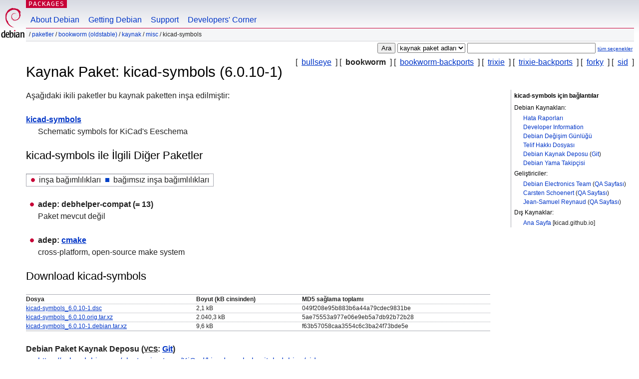

--- FILE ---
content_type: text/html; charset=UTF-8
request_url: https://packages.debian.org/tr/source/bookworm/kicad-symbols
body_size: 3303
content:



<!DOCTYPE html PUBLIC "-//W3C//DTD HTML 4.01//EN" "http://www.w3.org/TR/html4/strict.dtd">
<html lang="tr">
<head>
<title>Debian -- bookworm içindeki kicad-symbols kaynak paketinin ayrıntıları</title>
<link rev="made" href="mailto:webmaster@debian.org">
<meta http-equiv="Content-Type" content="text/html; charset=UTF-8">
<meta name="Author" content="Debian Webmaster, webmaster@debian.org">
<meta name="Description" content="">
<meta name="Keywords" content="Debian,  bookworm, us, main, misc, 6.0.10-1">


<link href="/debpkg.css" rel="stylesheet" type="text/css" media="all">

<script src="/packages.js" type="text/javascript"></script>
</head>
<body>
<div id="header">
   <div id="upperheader">

   <div id="logo">
  <!-- very Debian specific use of the logo stuff -->
<a href="https://www.debian.org/"><img src="/Pics/openlogo-50.png" alt="Debian" with="50" height="61"></a>
</div> <!-- end logo -->
<p class="hidecss"><a href="#inner">gezinmeyi atla</a></p>
<p class="section"><a href="/">Packages</a></p>
</div> <!-- end upperheader -->
<!-- navbar -->
<div id="navbar">
<ul>
   <li><a href="https://www.debian.org/intro/about">About Debian</a></li>
   <li><a href="https://www.debian.org/distrib/">Getting Debian</a></li>
   <li><a href="https://www.debian.org/support">Support</a></li>
   <li><a href="https://www.debian.org/devel/">Developers'&nbsp;Corner</a></li>
</ul>
</div> <!-- end navbar -->

<div id="pnavbar">
 &nbsp;&#x2F; <a href="/" title="Debian Paket Ana Sayfası">Paketler</a>

 &#x2F; <a href="/tr/bookworm/" title="Bu takıma genel bakış">bookworm (oldstable)</a> 

 &#x2F; <a href="/tr/source/bookworm/" title="Kaynak paketler">Kaynak</a> 

 &#x2F; <a href="/tr/source/bookworm/misc/" title="Bu bölümdeki tüm paketler">misc</a> 

 &#x2F; kicad-symbols 

</div> <!-- end navbar -->

</div> <!-- end header -->
<div id="content">


<form method="GET" action="/search">
<div id="hpacketsearch">





<input type="hidden" name="lang" value="tr">
<input type="submit" value="Ara">
<select size="1" name="searchon">
<option value="names" >
paket adları</option>
<option value="all" >açıklamalar</option>
<option value="sourcenames" selected="selected">kaynak paket adları</option>
<option value="contents" >paket içerikleri</option>
</select>
<input type="text" size="30" name="keywords" value="" id="kw">
<span style="font-size: 60%"><a href="/">tüm seçenekler</a></span>
</div> <!-- end hpacketsearch -->
</form>

<!-- show.tmpl -->


   <div id="pothers">       [&nbsp;    <a  href="/tr/source/bullseye/kicad-symbols">bullseye</a>  &nbsp;]
          [&nbsp;   <strong>bookworm</strong>  &nbsp;]
          [&nbsp;    <a  href="/tr/source/bookworm-backports/kicad-symbols">bookworm-backports</a>  &nbsp;]
          [&nbsp;    <a  href="/tr/source/trixie/kicad-symbols">trixie</a>  &nbsp;]
          [&nbsp;    <a  href="/tr/source/trixie-backports/kicad-symbols">trixie-backports</a>  &nbsp;]
          [&nbsp;    <a  href="/tr/source/forky/kicad-symbols">forky</a>  &nbsp;]
          [&nbsp;    <a  href="/tr/source/sid/kicad-symbols">sid</a>  &nbsp;]</div>


<!-- messages.tmpl -->

<h1>Kaynak Paket: kicad-symbols (6.0.10-1)
</h1>


<div id="pmoreinfo">
<h2>kicad-symbols için bağlantılar</h2>

<h3>Debian Kaynakları:</h3>
<ul>
<li><a href="https://bugs.debian.org/src:kicad-symbols">Hata Raporları</a></li>


<li><a href="https://tracker.debian.org/kicad-symbols">Developer Information</a></li>


<li><a href="https://metadata.ftp-master.debian.org/changelogs//main/k/kicad-symbols/kicad-symbols_6.0.10-1_changelog">Debian Değişim Günlüğü</a></li>
<li><a href="https://metadata.ftp-master.debian.org/changelogs//main/k/kicad-symbols/kicad-symbols_6.0.10-1_copyright">Telif Hakkı Dosyası</a></li>



<li><a href="https://salsa.debian.org/electronics-team/KiCad/kicad-symbols/-/tree/debian/sid" class="pvcslink">Debian Kaynak Deposu</a>
 (<a href="https://salsa.debian.org/electronics-team/KiCad/kicad-symbols.git -b debian/sid" class="pvcslink">Git</a>)
</li>


  
      
      
    
    <li><a href="https://sources.debian.org/patches/kicad-symbols/6.0.10-1/">Debian Yama Takipçisi</a></li>
      
</ul>



  <h3>Geliştiriciler:</h3><ul>	<li><a href="mailto:pkg-electronics-devel@alioth-lists.debian.net">Debian Electronics Team</a>
	(<a href="https://qa.debian.org/developer.php?login=pkg-electronics-devel%40alioth-lists.debian.net" title="Geliştiricilerin paketlerine ve yüklemelerine genel bir bakış">QA&nbsp;Sayfası</a>)
	</li>	<li><a href="mailto:c.schoenert@t-online.de">Carsten Schoenert</a>
	(<a href="https://qa.debian.org/developer.php?login=c.schoenert%40t-online.de" title="Geliştiricilerin paketlerine ve yüklemelerine genel bir bakış">QA&nbsp;Sayfası</a>)
	</li>	<li><a href="mailto:js.reynaud@gmail.com">Jean-Samuel Reynaud</a>
	(<a href="https://qa.debian.org/developer.php?login=js.reynaud%40gmail.com" title="Geliştiricilerin paketlerine ve yüklemelerine genel bir bakış">QA&nbsp;Sayfası</a>)
	</li></ul>

<h3>Dış Kaynaklar:</h3>
<ul>
<li><a href="https://kicad.github.io/symbols">Ana Sayfa</a> [kicad.github.io]</li>
</ul>




</div> <!-- end pmoreinfo -->




<div id="ptablist">
</div>




  <div id="pbinaries">Aşağıdaki ikili paketler bu kaynak paketten inşa edilmiştir:<dl>
    <dt><a href="/tr/bookworm/kicad-symbols">kicad-symbols</a></dt>
    <dd lang="en">Schematic symbols for KiCad's Eeschema</dd>
  </dl></div>



      <div id="pdeps">
    <h2>kicad-symbols ile İlgili Diğer Paketler</h2>

    <table id="pdeplegend" class="visual" summary="gösterge"><tr>
    
    <td><ul class="uladep"><li>inşa bağımlılıkları</li></ul></td>
    <td><ul class="ulidep"><li>bağımsız inşa bağımlılıkları</li></ul></td>
    
    </tr></table>

  <ul class="uladep">
  
    <li>
    
      <dl>
      <dt><span class="nonvisual">adep:</span>
	debhelper-compat
	 (= 13)
        </dt>        <dd lang="en">Paket mevcut değil
        </dd>
      
      </dl>
    
  
    <li>
    
      <dl>
      <dt><span class="nonvisual">adep:</span>
	<a href="/tr/bookworm/cmake">cmake</a>
	
        </dt>        <dd lang="en">cross-platform, open-source make system
        </dd>
      
      </dl>
    
  
  </ul>

      </div> <!-- end pdeps -->





      <div id="pdownload">
    <h2>Download kicad-symbols</h2>
    
    <table summary="Bu kaynak paketin dosyaları için indirme bilgisi">
    <tr><th>Dosya</th><th>Boyut (kB cinsinden)</th><th>MD5 sağlama toplamı</th></tr>

<tr>
<td><a href="http://deb.debian.org/debian/pool/main/k/kicad-symbols/kicad-symbols_6.0.10-1.dsc">kicad-symbols_6.0.10-1.dsc</a></td>
<td>2,1&nbsp;kB</td>
<td class="md5sum">049f208e95b883b6a44a79cdec9831be</td>
</tr>

  

  

<tr>
<td><a href="http://deb.debian.org/debian/pool/main/k/kicad-symbols/kicad-symbols_6.0.10.orig.tar.xz">kicad-symbols_6.0.10.orig.tar.xz</a></td>
<td>2.040,3&nbsp;kB</td>
<td class="md5sum">5ae75553a977e06e9eb5a7db92b72b28</td>
</tr>

  

  

<tr>
<td><a href="http://deb.debian.org/debian/pool/main/k/kicad-symbols/kicad-symbols_6.0.10-1.debian.tar.xz">kicad-symbols_6.0.10-1.debian.tar.xz</a></td>
<td>9,6&nbsp;kB</td>
<td class="md5sum">f63b57058caa3554c6c3ba24f73bde5e</td>
</tr>

      </table>


<dl>

<dt>Debian Paket Kaynak Deposu (<acronym title=" Sürüm Denetim Sistemi (Version Control System)">VCS</acronym>: <a href="/tr/bookworm/git-core">Git</a>)</dt>
<dd><a href="https://salsa.debian.org/electronics-team/KiCad/kicad-symbols.git -b debian/sid" class="pvcslink">https://salsa.debian.org/electronics-team/KiCad/kicad-symbols.git -b debian/sid</a></dd>

<dt>Debian Paket Kaynak Deposu (Gezinilebilir)</dt>
<dd><a href="https://salsa.debian.org/electronics-team/KiCad/kicad-symbols/-/tree/debian/sid" class="pvcslink">https://salsa.debian.org/electronics-team/KiCad/kicad-symbols/-/tree/debian/sid</a></dd>

</dl>


    </div> <!-- end pdownload -->



</div> <!-- end inner -->

<div id="footer">


<hr class="hidecss">
<!--UdmComment-->
<div id="pageLang">
<div id="langSelector">
<p>Bu sayfa aynı zamanda aşağıdaki dillerde de kullanılabilir (<a href="https://www.debian.org/intro/cn">Öntanımlı belge dili</a> nasıl ayarlanır):</p>
<div id="langContainer">

<a href="/bg/source/bookworm/kicad-symbols" title="Bulgarca" hreflang="bg" lang="bg" rel="alternate">&#1041;&#1098;&#1083;&#1075;&#1072;&#1088;&#1089;&#1082;&#1080; (B&#601;lgarski)</a>

<a href="/de/source/bookworm/kicad-symbols" title="Almanca" hreflang="de" lang="de" rel="alternate">Deutsch</a>

<a href="/en/source/bookworm/kicad-symbols" title="İngilizce" hreflang="en" lang="en" rel="alternate">English</a>

<a href="/fi/source/bookworm/kicad-symbols" title="Fince" hreflang="fi" lang="fi" rel="alternate">suomi</a>

<a href="/fr/source/bookworm/kicad-symbols" title="Fransızca" hreflang="fr" lang="fr" rel="alternate">fran&ccedil;ais</a>

<a href="/hu/source/bookworm/kicad-symbols" title="Macarca" hreflang="hu" lang="hu" rel="alternate">magyar</a>

<a href="/ja/source/bookworm/kicad-symbols" title="Japonca" hreflang="ja" lang="ja" rel="alternate">&#26085;&#26412;&#35486; (Nihongo)</a>

<a href="/nl/source/bookworm/kicad-symbols" title="Flamanca" hreflang="nl" lang="nl" rel="alternate">Nederlands</a>

<a href="/pl/source/bookworm/kicad-symbols" title="Lehçe" hreflang="pl" lang="pl" rel="alternate">polski</a>

<a href="/pt-br/source/bookworm/kicad-symbols" title="Portekizce (Brezilya)" hreflang="pt-br" lang="pt-br" rel="alternate">Portugu&ecirc;s (br)</a>

<a href="/ru/source/bookworm/kicad-symbols" title="Rusça" hreflang="ru" lang="ru" rel="alternate">&#1056;&#1091;&#1089;&#1089;&#1082;&#1080;&#1081; (Russkij)</a>

<a href="/sk/source/bookworm/kicad-symbols" title="Slovakça" hreflang="sk" lang="sk" rel="alternate">slovensky</a>

<a href="/sv/source/bookworm/kicad-symbols" title="İsveççe" hreflang="sv" lang="sv" rel="alternate">svenska</a>

<a href="/tr/source/bookworm/kicad-symbols" title="Türkçe" hreflang="tr" lang="tr" rel="alternate">T&uuml;rk&ccedil;e</a>

<a href="/uk/source/bookworm/kicad-symbols" title="Ukrayna Dili" hreflang="uk" lang="uk" rel="alternate">&#1091;&#1082;&#1088;&#1072;&#1111;&#1085;&#1089;&#1100;&#1082;&#1072; (ukrajins'ka)</a>

<a href="/zh-cn/source/bookworm/kicad-symbols" title="Çince (Çin)" hreflang="zh-cn" lang="zh-cn" rel="alternate">&#20013;&#25991; (Zhongwen,&#31616;)</a>

<a href="/zh-tw/source/bookworm/kicad-symbols" title="Çince (Tayvan)" hreflang="zh-tw" lang="zh-tw" rel="alternate">&#20013;&#25991; (Zhongwen,&#32321;)</a>

</div>
</div>
</div>
<!--/UdmComment-->


<hr class="hidecss">
<div id="fineprint" class="bordertop">
<div id="impressum">

<p>See our <a href="https://www.debian.org/contact">contact page</a> to get in touch.</p>


<p>
İçerik Telif Hakkı &copy; 1997 - 2026 <a href="https://www.spi-inc.org/">SPI Inc.</a>; <a href="https://www.debian.org/license">Lisans koşulları</a>na bakın. Debian bir https://www.debian.org/trademark <a href="SPI Inc.">tescilli markasıdır</a>
 <a href="/about/">Bu site hakkında daha fazlasını öğrenin</a>.</p>

</div> <!-- end impressum -->

<div id="sponsorfooter"><p>
Bu hizmet, <a href="http://cs.helsinki.fi/index.en.html">University of Helsinki - Department of Computer Science</a> sponsorluğundadır.</p></div>

</div> <!-- end fineprint -->
</div> <!-- end footer -->
</body>
</html>
